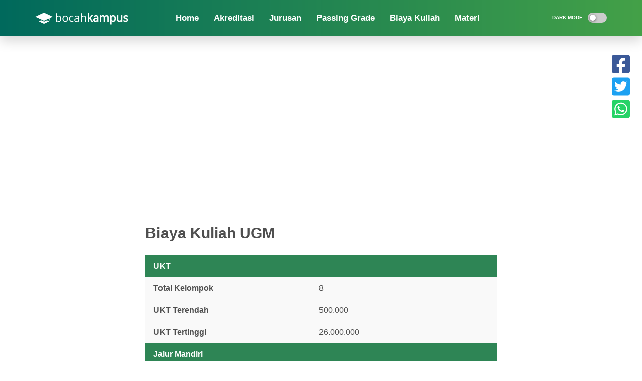

--- FILE ---
content_type: text/html; charset=utf-8
request_url: https://www.google.com/recaptcha/api2/aframe
body_size: 268
content:
<!DOCTYPE HTML><html><head><meta http-equiv="content-type" content="text/html; charset=UTF-8"></head><body><script nonce="NJTiE4K_CjC5feLwmBuYBw">/** Anti-fraud and anti-abuse applications only. See google.com/recaptcha */ try{var clients={'sodar':'https://pagead2.googlesyndication.com/pagead/sodar?'};window.addEventListener("message",function(a){try{if(a.source===window.parent){var b=JSON.parse(a.data);var c=clients[b['id']];if(c){var d=document.createElement('img');d.src=c+b['params']+'&rc='+(localStorage.getItem("rc::a")?sessionStorage.getItem("rc::b"):"");window.document.body.appendChild(d);sessionStorage.setItem("rc::e",parseInt(sessionStorage.getItem("rc::e")||0)+1);localStorage.setItem("rc::h",'1768991871612');}}}catch(b){}});window.parent.postMessage("_grecaptcha_ready", "*");}catch(b){}</script></body></html>